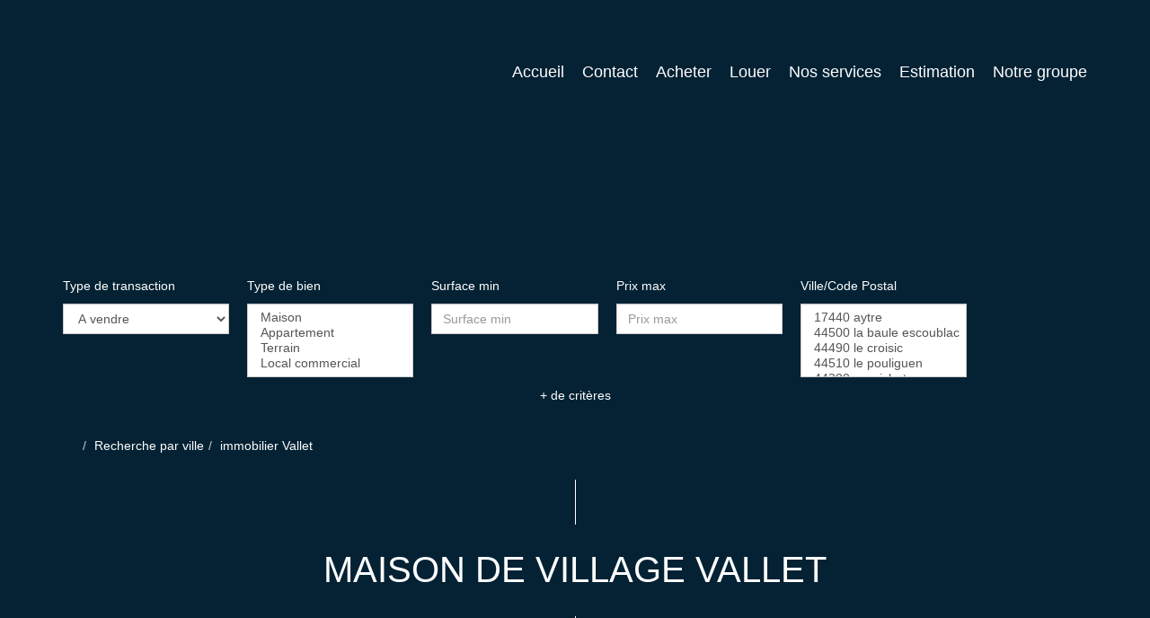

--- FILE ---
content_type: text/html; charset=UTF-8
request_url: https://www.agencedelapointedubec.fr/ville_bien/Vallet_1_30__/maison-de-village-vallet.html
body_size: 2337
content:
<!DOCTYPE html>
<html lang="en">
<head>
    <meta charset="utf-8">
    <meta name="viewport" content="width=device-width, initial-scale=1">
    <title></title>
    <style>
        body {
            font-family: "Arial";
        }
    </style>
    <script type="text/javascript">
    window.awsWafCookieDomainList = [];
    window.gokuProps = {
"key":"AQIDAHjcYu/GjX+QlghicBgQ/7bFaQZ+m5FKCMDnO+vTbNg96AEiiFg5ZQBmkUdi/VsL2S7GAAAAfjB8BgkqhkiG9w0BBwagbzBtAgEAMGgGCSqGSIb3DQEHATAeBglghkgBZQMEAS4wEQQM7ry/yMNQiNuy7Et5AgEQgDswcdCQYktFxzs6VM4UStv0E3JGyKvuZ9K9sWXkPL3QvrdaN8/3LQDaEC3V/rOS/J0ReSigFYSjt9B6AA==",
          "iv":"CgAE/yI23QAABlbQ",
          "context":"x3PU0K09UwHgbULaPsAd23+0s/cBQxVzC83X+Zj3qDMPWqt2xm5b/+IsAcziZyyKBtpxgDQt7nHbgqhlIIjNy5FS6cFm3NA54tl8jNgdV5Xpn3HsGOE4j/XZZS+kbf4Nu/huLc0DA/FeVC+IfsxDjJ6G/mjyF/nDnV/NjAhu4ru8zUki5HPGVC2LzInZF9+DmyJQtDgonpIyYlm+1aND/TLyrAi1bFgzGVWFJyEu9Tw+CeDjTof9XJ4tut1LTE/IJ5CGyWkZzMRDrguNBDNHcjcDoaoqvNvVgY+M7jNY1tyk6X0bE0X4/5mN+7Mc3Hci73nBgTxn7aZJvaAvW12e5hXZVE7En5DAd+rX6Wf6BGJ9i7EGexKk2zq2vJKxrCu9FTrIphec5k9KbC8rjI6YKNiDmVGK4XXbHqauojeOcUJuiJ8ENlE2yJ2sP/JgBJJPjeC4oOSRpUdWFCUaUsuQ/regQXEn9qg744awCvglkvuxiWynAPCv3F4Ojyh6ZPiVFdqciWy6XzMRSwcxskXBqwNuO2ubUwYRY1UwB+JvoFYdfVRgR3fLaurwB7rsAQjEHsDN6/GAmYplVJ2mufmTOVYtcEh1/kYK7GTiJCRIfiougG9pxvatUS8A6xgnTuXqc+G6WCu+gxkTSL1FNSo7nkHU9n4CMIV3EDVKnt/2C5PdcvDDPY9co+ebt4BNQqYSXALMD5o47gd1fSK3D50x7S4CAoK1cQue8KZ558lVuTPqgdqWdqEQJ7hMaXyztmJOZSImCEPuZarHUA1LcMgy9fqWr+IaF8vq4U3zOKqylgg="
};
    </script>
    <script src="https://7813e45193b3.47e58bb0.eu-west-3.token.awswaf.com/7813e45193b3/28fa1170bc90/1cc501575660/challenge.js"></script>
</head>
<body>
    <div id="challenge-container"></div>
    <script type="text/javascript">
        AwsWafIntegration.saveReferrer();
        AwsWafIntegration.checkForceRefresh().then((forceRefresh) => {
            if (forceRefresh) {
                AwsWafIntegration.forceRefreshToken().then(() => {
                    window.location.reload(true);
                });
            } else {
                AwsWafIntegration.getToken().then(() => {
                    window.location.reload(true);
                });
            }
        });
    </script>
    <noscript>
        <h1>JavaScript is disabled</h1>
        In order to continue, we need to verify that you're not a robot.
        This requires JavaScript. Enable JavaScript and then reload the page.
    </noscript>
</body>
</html>